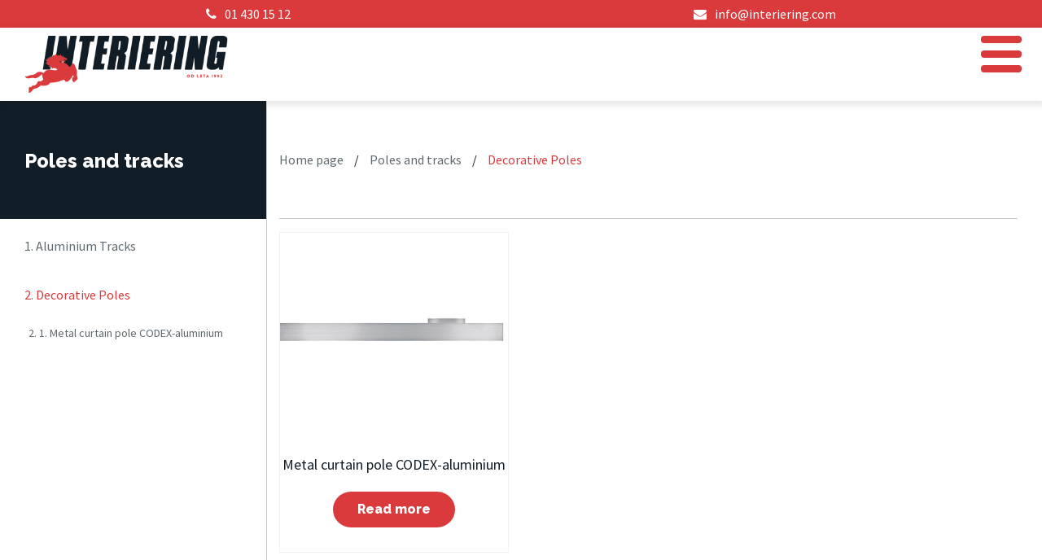

--- FILE ---
content_type: text/html; charset=UTF-8
request_url: https://www.interiering.com/en/categories/poles-and-tracks/decorative-poles/
body_size: 6849
content:
<!doctype html><html lang="en-GB"><head><meta charset="UTF-8"><meta name="viewport" content="width=device-width, initial-scale=1"><link rel="profile" href="https://gmpg.org/xfn/11"><link href="https://fonts.googleapis.com/css?family=Raleway:400,700,800,900&amp;subset=latin-ext" rel="stylesheet"><link href="https://fonts.googleapis.com/css?family=Source+Sans+Pro&amp;subset=latin-ext" rel="stylesheet"> <script src="//ajax.googleapis.com/ajax/libs/jquery/1.11.0/jquery.min.js"></script> <meta name='robots' content='index, follow, max-image-preview:large, max-snippet:-1, max-video-preview:-1' /><!-- <link type="text/css" media="all" href="https://www.interiering.com/wp-content/cache/autoptimize/css/autoptimize_55f5637b3123a91544f6efc016d8bc0c.css" rel="stylesheet" /> -->
<link rel="stylesheet" type="text/css" href="//www.interiering.com/wp-content/cache/wpfc-minified/djgzys2y/6f6vk.css" media="all"/><!-- <link type="text/css" media="screen" href="https://www.interiering.com/wp-content/cache/autoptimize/css/autoptimize_00df71b5809d374b00ce03791ac8fac1.css" rel="stylesheet" /> -->
<link rel="stylesheet" type="text/css" href="//www.interiering.com/wp-content/cache/wpfc-minified/fi6k86jb/6f6vk.css" media="screen"/><title>Decorative Poles | Interiering</title><link rel="canonical" href="https://www.interiering.com/en/categories/poles-and-tracks/decorative-poles/" /><meta property="og:locale" content="en_GB" /><meta property="og:type" content="article" /><meta property="og:title" content="Decorative Poles Archives" /><meta property="og:description" content="Decorative poles with so called &#8220;innenlauf&#8221; system now allow you to move curtains like on conventional aluminum tracks." /><meta property="og:url" content="https://www.interiering.com/en/categories/poles-and-tracks/decorative-poles/" /><meta property="og:site_name" content="Interiering" /><meta name="twitter:card" content="summary_large_image" /> <script type="application/ld+json" class="yoast-schema-graph">{"@context":"https://schema.org","@graph":[{"@type":"Organization","@id":"https://www.interiering.com/#organization","name":"Interiering d.o.o.","url":"https://www.interiering.com/","sameAs":["https://www.facebook.com/KaInternationalSlovenija","https://www.instagram.com/ka_international_slovenija/","https://www.facebook.com/INTERIERING"],"logo":{"@type":"ImageObject","inLanguage":"en-GB","@id":"https://www.interiering.com/#/schema/logo/image/","url":"https://www.interiering.com/wp-content/uploads/2018/10/logo.png","contentUrl":"https://www.interiering.com/wp-content/uploads/2018/10/logo.png","width":372,"height":104,"caption":"Interiering d.o.o."},"image":{"@id":"https://www.interiering.com/#/schema/logo/image/"}},{"@type":"WebSite","@id":"https://www.interiering.com/#website","url":"https://www.interiering.com/","name":"Interiering","description":"Zavese, tapetniško blago, gledališka oprema","publisher":{"@id":"https://www.interiering.com/#organization"},"potentialAction":[{"@type":"SearchAction","target":{"@type":"EntryPoint","urlTemplate":"https://www.interiering.com/?s={search_term_string}"},"query-input":"required name=search_term_string"}],"inLanguage":"en-GB"},{"@type":"CollectionPage","@id":"https://www.interiering.com/en/categories/poles-and-tracks/decorative-poles/#webpage","url":"https://www.interiering.com/en/categories/poles-and-tracks/decorative-poles/","name":"Decorative Poles | Interiering","isPartOf":{"@id":"https://www.interiering.com/#website"},"breadcrumb":{"@id":"https://www.interiering.com/en/categories/poles-and-tracks/decorative-poles/#breadcrumb"},"inLanguage":"en-GB","potentialAction":[{"@type":"ReadAction","target":["https://www.interiering.com/en/categories/poles-and-tracks/decorative-poles/"]}]},{"@type":"BreadcrumbList","@id":"https://www.interiering.com/en/categories/poles-and-tracks/decorative-poles/#breadcrumb","itemListElement":[{"@type":"ListItem","position":1,"name":"Home page","item":"https://www.interiering.com/"},{"@type":"ListItem","position":2,"name":"Poles and tracks","item":"https://www.interiering.com/en/categories/poles-and-tracks/"},{"@type":"ListItem","position":3,"name":"Decorative Poles"}]}]}</script> <link rel="alternate" type="application/rss+xml" title="Interiering &raquo; Feed" href="https://www.interiering.com/en/feed/" /><link rel="alternate" type="application/rss+xml" title="Interiering &raquo; Comments Feed" href="https://www.interiering.com/en/comments/feed/" /><link rel="alternate" type="application/rss+xml" title="Interiering &raquo; Decorative Poles Kategorija Feed" href="https://www.interiering.com/en/categories/poles-and-tracks/decorative-poles/feed/" /><link rel="https://api.w.org/" href="https://www.interiering.com/wp-json/" /><link rel="EditURI" type="application/rsd+xml" title="RSD" href="https://www.interiering.com/xmlrpc.php?rsd" /><link rel="wlwmanifest" type="application/wlwmanifest+xml" href="https://www.interiering.com/wp-includes/wlwmanifest.xml" /><link rel="alternate" href="https://www.interiering.com/kategorija/karnise/dekorativne-karnise/" hreflang="sl" /><link rel="alternate" href="https://www.interiering.com/en/categories/poles-and-tracks/decorative-poles/" hreflang="en" /><link rel="icon" href="https://www.interiering.com/wp-content/uploads/2018/12/cropped-interiering-32x32.png" sizes="32x32" /><link rel="icon" href="https://www.interiering.com/wp-content/uploads/2018/12/cropped-interiering-192x192.png" sizes="192x192" /><link rel="apple-touch-icon" href="https://www.interiering.com/wp-content/uploads/2018/12/cropped-interiering-180x180.png" /><meta name="msapplication-TileImage" content="https://www.interiering.com/wp-content/uploads/2018/12/cropped-interiering-270x270.png" /></head><body class="archive tax-kategorija-produkta term-decorative-poles term-760 b_Chrome bv_13 hfeed">  <script async src="https://www.googletagmanager.com/gtag/js?id=UA-24389638-1"></script> <script>window.dataLayer = window.dataLayer || [];
function gtag(){dataLayer.push(arguments);}
gtag('js', new Date());
gtag('config', 'UA-24389638-1');</script> <script type="text/javascript">var template_url = "https://www.interiering.com/wp-content/themes/interiering";</script> <div class="container-fluid topbar"><div class="top-telefon"> <a href="tel:+386 1 430 15 12"><i class="fa fa-phone"></i><span>01 430 15 12</span></a></div><div class="top-email"> <a href="mailto:info@interiering.com"><i class="fa fa-envelope"></i><span>info@interiering.com</span></a></div></div><div class="container-fluid glava  glava-senca"><header class="container" id="glava"><div class="interiering-logo"> <a href="https://www.interiering.com/en"><img src="https://www.interiering.com/wp-content/uploads/2018/12/interiering.png" alt=""></a></div><div class="kontakt-podmeni"><div class="kontakt-telefon"> <a href="tel:+386 1 430 15 12"><i class="fa fa-phone"></i><span>01 430 15 12</span></a></div><div class="kontakt-email"> <a href="mailto:info@interiering.com"><i class="fa fa-envelope"></i><span>info@interiering.com</span></a></div></div><div class="interiering-menu"><ul id="menu-zgornji-menu-en" class="menu"><li id="menu-item-5065" class="menu-item menu-item-type-custom menu-item-object-custom menu-item-5065"><a href="https://www.ka-international.si/"><img class="logotip-glava" src="https://www.interiering.com/wp-content/uploads/2019/02/logo-1-jpg.png"></a></li><li id="menu-item-5066" class="menu-item menu-item-type-custom menu-item-object-custom menu-item-5066"><a href="tel:+386%201%20430%2015%2012"><i class="fa fa-phone"></i>01 430 15 12</a></li><li id="menu-item-5067" class="menu-item menu-item-type-custom menu-item-object-custom menu-item-5067"><a href="mailto:interiering@siol.net"><i class="fa fa-envelope"></i>interiering@siol.net</a></li><li id="menu-item-9015-sl" class="lang-item lang-item-34 lang-item-sl lang-item-first menu-item menu-item-type-custom menu-item-object-custom menu-item-9015-sl"><a href="https://www.interiering.com/kategorija/karnise/dekorativne-karnise/" hreflang="sl-SI" lang="sl-SI"><img src="[data-uri]" title="Slovenščina" alt="Slovenščina" /></a></li><li class="search menu-item"><form role="search" method="get" id="searchform" action="https://www.interiering.com/en/"><input type="text" value="" name="s" id="s" /><button type="submit" id="searchsubmit"><i class="fa fa-search" aria-hidden="true"></i></button></form></li></ul><div class="podmeni"><ul id="menu-ponudbeni-meni-en" class="menu"><li id="menu-item-5146" class="menu-item menu-item-type-post_type menu-item-object-page menu-item-has-children menu-item-5146"><a href="https://www.interiering.com/en/curtain-showroom-2/">Curtain Showroom</a><ul class="sub-menu"><li id="menu-item-11619" class="menu-item menu-item-type-post_type menu-item-object-page menu-item-11619"><a href="https://www.interiering.com/en/curtain-showroom-2/">Curtain showroom</a></li><li id="menu-item-5127" class="menu-item menu-item-type-post_type menu-item-object-page menu-item-5127"><a href="https://www.interiering.com/en/classic-curtains-en/">Classic curtains</a></li><li id="menu-item-5133" class="menu-item menu-item-type-post_type menu-item-object-page menu-item-5133"><a href="https://www.interiering.com/en/panel-curtains-en/">Panel curtains</a></li><li id="menu-item-5140" class="menu-item menu-item-type-post_type menu-item-object-page menu-item-5140"><a href="https://www.interiering.com/en/curtain-showroom/natural-curtains-en/">Natural curtains</a></li><li id="menu-item-5150" class="menu-item menu-item-type-post_type menu-item-object-page menu-item-5150"><a href="https://www.interiering.com/en/curtain-showroom/blackout-curtains-en/">Blackout curtains</a></li><li id="menu-item-5144" class="menu-item menu-item-type-post_type menu-item-object-page menu-item-5144"><a href="https://www.interiering.com/en/curtain-showroom/acoustic-curtains-en/">Acoustic curtains</a></li><li id="menu-item-15706" class="menu-item menu-item-type-post_type menu-item-object-page menu-item-15706"><a href="https://www.interiering.com/en/electromagnetic-protection-curtains/">Electromagnetic protection curtains</a></li><li id="menu-item-5128" class="menu-item menu-item-type-post_type menu-item-object-page menu-item-5128"><a href="https://www.interiering.com/en/roman-blinds-en/">Roman Blinds</a></li><li id="menu-item-5160" class="menu-item menu-item-type-post_type menu-item-object-page menu-item-5160"><a href="https://www.interiering.com/en/pllise-curtains-en/">Plisse curtains</a></li><li id="menu-item-5235" class="menu-item menu-item-type-post_type menu-item-object-page menu-item-5235"><a href="https://www.interiering.com/en/curtain-showroom/decorative-cushions-en/">Decorative cushions</a></li></ul></li><li id="menu-item-5227" class="menu-item menu-item-type-taxonomy menu-item-object-kategorija-produkta menu-item-has-children menu-item-5227"><a href="https://www.interiering.com/en/categories/theater-and-scenery-equipment/">Theater equipment</a><ul class="sub-menu"><li id="menu-item-11642" class="menu-item menu-item-type-taxonomy menu-item-object-kategorija-produkta menu-item-11642"><a href="https://www.interiering.com/en/categories/theater-and-scenery-equipment/">Theater and scenery equipment</a></li><li id="menu-item-5230" class="menu-item menu-item-type-post_type menu-item-object-page menu-item-5230"><a href="https://www.interiering.com/en/theater-stage/">Theater stage</a></li><li id="menu-item-5231" class="menu-item menu-item-type-post_type menu-item-object-page menu-item-5231"><a href="https://www.interiering.com/en/theatrical-materials/">Theatrical materials</a></li><li id="menu-item-5232" class="menu-item menu-item-type-post_type menu-item-object-page menu-item-5232"><a href="https://www.interiering.com/en/our-work/">References</a></li><li id="menu-item-5234" class="menu-item menu-item-type-taxonomy menu-item-object-category menu-item-5234"><a href="https://www.interiering.com/en/category/guide-to-buying/">Guide to buying</a></li></ul></li><li id="menu-item-9190" class="menu-item menu-item-type-post_type menu-item-object-page current-menu-ancestor current-menu-parent current_page_parent current_page_ancestor menu-item-has-children menu-item-9190"><a href="https://www.interiering.com/en/poles-and-alu-tracks-en/">Poles and alu tracks</a><ul class="sub-menu"><li id="menu-item-11620" class="menu-item menu-item-type-post_type menu-item-object-page menu-item-11620"><a href="https://www.interiering.com/en/poles-and-alu-tracks-en/">Poles and alu tracks</a></li><li id="menu-item-9191" class="menu-item menu-item-type-taxonomy menu-item-object-kategorija-produkta menu-item-9191"><a href="https://www.interiering.com/en/categories/poles-and-tracks/alu-tracks/">Aluminium Tracks</a></li><li id="menu-item-9193" class="menu-item menu-item-type-taxonomy menu-item-object-kategorija-produkta current-menu-item menu-item-9193"><a href="https://www.interiering.com/en/categories/poles-and-tracks/decorative-poles/" aria-current="page">Decorative Poles</a></li></ul></li><li id="menu-item-5204" class="menu-item menu-item-type-post_type menu-item-object-page menu-item-has-children menu-item-5204"><a href="https://www.interiering.com/en/oprema-objektov/">Object facilities</a><ul class="sub-menu"><li id="menu-item-11623" class="menu-item menu-item-type-post_type menu-item-object-page menu-item-11623"><a href="https://www.interiering.com/en/oprema-objektov/">Object facilities</a></li><li id="menu-item-5213" class="menu-item menu-item-type-post_type menu-item-object-page menu-item-5213"><a href="https://www.interiering.com/en/oprema-objektov/equipment-for-schools-and-sports-halls/">Equipment for schools and sports halls</a></li><li id="menu-item-5214" class="menu-item menu-item-type-post_type menu-item-object-page menu-item-5214"><a href="https://www.interiering.com/en/oprema-objektov/fabrics-in-healthcare-institutions/">Fabrics in healthcare institutions</a></li><li id="menu-item-5215" class="menu-item menu-item-type-post_type menu-item-object-page menu-item-5215"><a href="https://www.interiering.com/en/oprema-objektov/curtains-and-sports-halls/">Curtains and sports halls</a></li><li id="menu-item-5216" class="menu-item menu-item-type-post_type menu-item-object-page menu-item-5216"><a href="https://www.interiering.com/en/oprema-objektov/curtain-office/">Curtain office</a></li><li id="menu-item-5217" class="menu-item menu-item-type-post_type menu-item-object-page menu-item-5217"><a href="https://www.interiering.com/en/oprema-objektov/outdoor-textile/">Outdoor textile</a></li><li id="menu-item-5218" class="menu-item menu-item-type-post_type menu-item-object-page menu-item-5218"><a href="https://www.interiering.com/en/oprema-objektov/galerija-reference/">References</a></li></ul></li><li id="menu-item-5164" class="menu-item menu-item-type-post_type menu-item-object-page menu-item-has-children menu-item-5164"><a href="https://www.interiering.com/en/seating-furniture-ka-en/">Seating furniture KA</a><ul class="sub-menu"><li id="menu-item-11621" class="menu-item menu-item-type-post_type menu-item-object-page menu-item-11621"><a href="https://www.interiering.com/en/seating-furniture-ka-en/">Seating furniture KA</a></li><li id="menu-item-5172" class="menu-item menu-item-type-post_type menu-item-object-page menu-item-5172"><a href="https://www.interiering.com/en/upholstery-collections/">Upholstery collections</a></li></ul></li><li id="menu-item-5178" class="menu-item menu-item-type-post_type menu-item-object-page menu-item-has-children menu-item-5178"><a href="https://www.interiering.com/en/sofa-covers-and-decorative-accessories-en/">Sofa covers and accessories</a><ul class="sub-menu"><li id="menu-item-11622" class="menu-item menu-item-type-post_type menu-item-object-page menu-item-11622"><a href="https://www.interiering.com/en/sofa-covers-and-decorative-accessories-en/">Sofa covers and decorative accessories</a></li><li id="menu-item-5241" class="menu-item menu-item-type-taxonomy menu-item-object-kategorija-produkta menu-item-5241"><a href="https://www.interiering.com/en/categories/elastic-sofa-covers-and-home-accessories/universal-elastic-sofa-covers/">Universal Elastic sofa covers</a></li><li id="menu-item-5238" class="menu-item menu-item-type-taxonomy menu-item-object-kategorija-produkta menu-item-5238"><a href="https://www.interiering.com/en/categories/elastic-sofa-covers-and-home-accessories/ka-posteljna-pregrinjala/">KA bedspreads and bethrows</a></li><li id="menu-item-5244" class="menu-item menu-item-type-taxonomy menu-item-object-kategorija-produkta menu-item-5244"><a href="https://www.interiering.com/en/categories/elastic-sofa-covers-and-home-accessories/home-accessories/">Home accessories</a></li><li id="menu-item-5239" class="menu-item menu-item-type-post_type menu-item-object-page menu-item-5239"><a href="https://www.interiering.com/en/sofa-covers-and-decorative-accessories-en/coating-gallery/">Coating Gallery</a></li></ul></li><li id="menu-item-11800" class="menu-item menu-item-type-taxonomy menu-item-object-kategorija-produkta menu-item-has-children menu-item-11800"><a href="https://www.interiering.com/en/categories/wallpapers-by-ka-international/">Wallpapers</a><ul class="sub-menu"><li id="menu-item-11801" class="menu-item menu-item-type-taxonomy menu-item-object-kategorija-produkta menu-item-11801"><a href="https://www.interiering.com/en/categories/wallpapers-by-ka-international/wallpapers/">Decorative wallpapers</a></li></ul></li></ul></div></div><div class="interiering-mobile-menu"><ul id="menu-zgornji-menu-en-1" class="menu"><li class="menu-item menu-item-type-custom menu-item-object-custom menu-item-5065"><a href="https://www.ka-international.si/"><img class="logotip-glava" src="https://www.interiering.com/wp-content/uploads/2019/02/logo-1-jpg.png"></a></li><li class="menu-item menu-item-type-custom menu-item-object-custom menu-item-5066"><a href="tel:+386%201%20430%2015%2012"><i class="fa fa-phone"></i>01 430 15 12</a></li><li class="menu-item menu-item-type-custom menu-item-object-custom menu-item-5067"><a href="mailto:interiering@siol.net"><i class="fa fa-envelope"></i>interiering@siol.net</a></li><li class="lang-item lang-item-34 lang-item-sl lang-item-first menu-item menu-item-type-custom menu-item-object-custom menu-item-9015-sl"><a href="https://www.interiering.com/kategorija/karnise/dekorativne-karnise/" hreflang="sl-SI" lang="sl-SI"><img src="[data-uri]" title="Slovenščina" alt="Slovenščina" /></a></li><li class="search menu-item"><form role="search" method="get" id="searchform" action="https://www.interiering.com/en/"><input type="text" value="" name="s" id="s" /><button type="submit" id="searchsubmit"><i class="fa fa-search" aria-hidden="true"></i></button></form></li></ul><div class="podmeni"></div><ul id="menu-ponudbeni-meni-en-1" class="menu"><li class="menu-item menu-item-type-post_type menu-item-object-page menu-item-has-children menu-item-5146"><a href="https://www.interiering.com/en/curtain-showroom-2/">Curtain Showroom</a><ul class="sub-menu"><li class="menu-item menu-item-type-post_type menu-item-object-page menu-item-11619"><a href="https://www.interiering.com/en/curtain-showroom-2/">Curtain showroom</a></li><li class="menu-item menu-item-type-post_type menu-item-object-page menu-item-5127"><a href="https://www.interiering.com/en/classic-curtains-en/">Classic curtains</a></li><li class="menu-item menu-item-type-post_type menu-item-object-page menu-item-5133"><a href="https://www.interiering.com/en/panel-curtains-en/">Panel curtains</a></li><li class="menu-item menu-item-type-post_type menu-item-object-page menu-item-5140"><a href="https://www.interiering.com/en/curtain-showroom/natural-curtains-en/">Natural curtains</a></li><li class="menu-item menu-item-type-post_type menu-item-object-page menu-item-5150"><a href="https://www.interiering.com/en/curtain-showroom/blackout-curtains-en/">Blackout curtains</a></li><li class="menu-item menu-item-type-post_type menu-item-object-page menu-item-5144"><a href="https://www.interiering.com/en/curtain-showroom/acoustic-curtains-en/">Acoustic curtains</a></li><li class="menu-item menu-item-type-post_type menu-item-object-page menu-item-15706"><a href="https://www.interiering.com/en/electromagnetic-protection-curtains/">Electromagnetic protection curtains</a></li><li class="menu-item menu-item-type-post_type menu-item-object-page menu-item-5128"><a href="https://www.interiering.com/en/roman-blinds-en/">Roman Blinds</a></li><li class="menu-item menu-item-type-post_type menu-item-object-page menu-item-5160"><a href="https://www.interiering.com/en/pllise-curtains-en/">Plisse curtains</a></li><li class="menu-item menu-item-type-post_type menu-item-object-page menu-item-5235"><a href="https://www.interiering.com/en/curtain-showroom/decorative-cushions-en/">Decorative cushions</a></li></ul></li><li class="menu-item menu-item-type-taxonomy menu-item-object-kategorija-produkta menu-item-has-children menu-item-5227"><a href="https://www.interiering.com/en/categories/theater-and-scenery-equipment/">Theater equipment</a><ul class="sub-menu"><li class="menu-item menu-item-type-taxonomy menu-item-object-kategorija-produkta menu-item-11642"><a href="https://www.interiering.com/en/categories/theater-and-scenery-equipment/">Theater and scenery equipment</a></li><li class="menu-item menu-item-type-post_type menu-item-object-page menu-item-5230"><a href="https://www.interiering.com/en/theater-stage/">Theater stage</a></li><li class="menu-item menu-item-type-post_type menu-item-object-page menu-item-5231"><a href="https://www.interiering.com/en/theatrical-materials/">Theatrical materials</a></li><li class="menu-item menu-item-type-post_type menu-item-object-page menu-item-5232"><a href="https://www.interiering.com/en/our-work/">References</a></li><li class="menu-item menu-item-type-taxonomy menu-item-object-category menu-item-5234"><a href="https://www.interiering.com/en/category/guide-to-buying/">Guide to buying</a></li></ul></li><li class="menu-item menu-item-type-post_type menu-item-object-page current-menu-ancestor current-menu-parent current_page_parent current_page_ancestor menu-item-has-children menu-item-9190"><a href="https://www.interiering.com/en/poles-and-alu-tracks-en/">Poles and alu tracks</a><ul class="sub-menu"><li class="menu-item menu-item-type-post_type menu-item-object-page menu-item-11620"><a href="https://www.interiering.com/en/poles-and-alu-tracks-en/">Poles and alu tracks</a></li><li class="menu-item menu-item-type-taxonomy menu-item-object-kategorija-produkta menu-item-9191"><a href="https://www.interiering.com/en/categories/poles-and-tracks/alu-tracks/">Aluminium Tracks</a></li><li class="menu-item menu-item-type-taxonomy menu-item-object-kategorija-produkta current-menu-item menu-item-9193"><a href="https://www.interiering.com/en/categories/poles-and-tracks/decorative-poles/" aria-current="page">Decorative Poles</a></li></ul></li><li class="menu-item menu-item-type-post_type menu-item-object-page menu-item-has-children menu-item-5204"><a href="https://www.interiering.com/en/oprema-objektov/">Object facilities</a><ul class="sub-menu"><li class="menu-item menu-item-type-post_type menu-item-object-page menu-item-11623"><a href="https://www.interiering.com/en/oprema-objektov/">Object facilities</a></li><li class="menu-item menu-item-type-post_type menu-item-object-page menu-item-5213"><a href="https://www.interiering.com/en/oprema-objektov/equipment-for-schools-and-sports-halls/">Equipment for schools and sports halls</a></li><li class="menu-item menu-item-type-post_type menu-item-object-page menu-item-5214"><a href="https://www.interiering.com/en/oprema-objektov/fabrics-in-healthcare-institutions/">Fabrics in healthcare institutions</a></li><li class="menu-item menu-item-type-post_type menu-item-object-page menu-item-5215"><a href="https://www.interiering.com/en/oprema-objektov/curtains-and-sports-halls/">Curtains and sports halls</a></li><li class="menu-item menu-item-type-post_type menu-item-object-page menu-item-5216"><a href="https://www.interiering.com/en/oprema-objektov/curtain-office/">Curtain office</a></li><li class="menu-item menu-item-type-post_type menu-item-object-page menu-item-5217"><a href="https://www.interiering.com/en/oprema-objektov/outdoor-textile/">Outdoor textile</a></li><li class="menu-item menu-item-type-post_type menu-item-object-page menu-item-5218"><a href="https://www.interiering.com/en/oprema-objektov/galerija-reference/">References</a></li></ul></li><li class="menu-item menu-item-type-post_type menu-item-object-page menu-item-has-children menu-item-5164"><a href="https://www.interiering.com/en/seating-furniture-ka-en/">Seating furniture KA</a><ul class="sub-menu"><li class="menu-item menu-item-type-post_type menu-item-object-page menu-item-11621"><a href="https://www.interiering.com/en/seating-furniture-ka-en/">Seating furniture KA</a></li><li class="menu-item menu-item-type-post_type menu-item-object-page menu-item-5172"><a href="https://www.interiering.com/en/upholstery-collections/">Upholstery collections</a></li></ul></li><li class="menu-item menu-item-type-post_type menu-item-object-page menu-item-has-children menu-item-5178"><a href="https://www.interiering.com/en/sofa-covers-and-decorative-accessories-en/">Sofa covers and accessories</a><ul class="sub-menu"><li class="menu-item menu-item-type-post_type menu-item-object-page menu-item-11622"><a href="https://www.interiering.com/en/sofa-covers-and-decorative-accessories-en/">Sofa covers and decorative accessories</a></li><li class="menu-item menu-item-type-taxonomy menu-item-object-kategorija-produkta menu-item-5241"><a href="https://www.interiering.com/en/categories/elastic-sofa-covers-and-home-accessories/universal-elastic-sofa-covers/">Universal Elastic sofa covers</a></li><li class="menu-item menu-item-type-taxonomy menu-item-object-kategorija-produkta menu-item-5238"><a href="https://www.interiering.com/en/categories/elastic-sofa-covers-and-home-accessories/ka-posteljna-pregrinjala/">KA bedspreads and bethrows</a></li><li class="menu-item menu-item-type-taxonomy menu-item-object-kategorija-produkta menu-item-5244"><a href="https://www.interiering.com/en/categories/elastic-sofa-covers-and-home-accessories/home-accessories/">Home accessories</a></li><li class="menu-item menu-item-type-post_type menu-item-object-page menu-item-5239"><a href="https://www.interiering.com/en/sofa-covers-and-decorative-accessories-en/coating-gallery/">Coating Gallery</a></li></ul></li><li class="menu-item menu-item-type-taxonomy menu-item-object-kategorija-produkta menu-item-has-children menu-item-11800"><a href="https://www.interiering.com/en/categories/wallpapers-by-ka-international/">Wallpapers</a><ul class="sub-menu"><li class="menu-item menu-item-type-taxonomy menu-item-object-kategorija-produkta menu-item-11801"><a href="https://www.interiering.com/en/categories/wallpapers-by-ka-international/wallpapers/">Decorative wallpapers</a></li></ul></li></ul></div><div class="hamburgercek"> <span></span> <span></span> <span></span> <span></span> <span></span> <span></span></div></div></header><div class="container-fluid products-category"><div class="container"><div class="row"><div class="col-md-3"><div class="products-background"><h2>Poles and tracks</h2> <i class="fa fa-bars mini-hamburger"></i></div><h2>Poles and tracks</h2><ul class="products-menu"><li><a  href="https://www.interiering.com/en/categories/poles-and-tracks/alu-tracks/">1. Aluminium Tracks</a></li><li><a class="aktiven" href="https://www.interiering.com/en/categories/poles-and-tracks/decorative-poles/">2. Decorative Poles</a></li><div class="submenu"><ul><li><a href="https://www.interiering.com/en/products/metal-curtain-pole-codex-aluminium/"> 2. 1. Metal curtain pole CODEX-aluminium</a></li></ul></div></ul></div><div class="col-md-9"><p class="drobtinice"> <a href="https://www.interiering.com/en">Home page</a> / <a href="https://www.interiering.com/en/categories/poles-and-tracks/">Poles and tracks</a> / <span>Decorative Poles</span></p><h1></h1><p></p><div class="row"><div class="col-md-4"> <a href="https://www.interiering.com/en/products/metal-curtain-pole-codex-aluminium/"><div class="product-single"><div class="product-image" style="background-image:url(https://www.interiering.com/wp-content/uploads/2018/11/dekorativna_karnisa-1.jpg)"></div><h3>Metal curtain pole CODEX-aluminium</h3> <span class="buy-button" >Read more</span></div></a></div></div></div></div></div></div></div><footer class="container-fluid"><div class="container"><div class="left-footer"><p><span>Need advice or help?</span>Call us or write to us</p></div><div class="right-footer"> <a href="tel:+3861 430 15 12"><div>01 430 15 12</div></a> <a href="mailto:info@interiering.com"><div>info@interiering.com</div></a></div></div></footer><div class="footer-pages container"><div class="footer-logo"> <img src="" alt=""></div><div class="footer-contact"><ul><li><a href="https://www.google.com/maps/dir//KA-INTERNATIONAL-+INTERIERING+d.o.o.,+Ljubljana,+Kotnikova+ulica+18,+1000+Ljubljana/@46.0560052,14.5114699,17z/data=!4m8!4m7!1m0!1m5!1m1!1s0x4765328330d178f3:0xa283a8d5a31abee6!2m2!1d14.5136586!2d46.0560015" target="_blank" rel="noopener">Interiering d.o.o., Kotnikova 18, 1000 Ljubljana</a></li><li><span class="crtica">|</span><a href="tel:+386 14301512">01 430 15 12</a></li><li><span class="crtica">|</span><a href="mailto:info@interiering.com">info@interiering.com</a></li></ul></div><div class="footer-links"><ul><ul><li><a href="https://www.ka-international.si/">KA-INTERNATIONAL</a></li><li><a href="https://www.interiering.com/en/terms-conditions-interiering/">Terms &amp; conditions</a></li><li><a href="https://www.interiering.com/en/privacy/">Privacy</a></li><li><a href="https://www.interiering.com/en/faq/">FAQ</a></li></ul><li> <a href="https://www.facebook.com/KaInternationalSlovenija/"><img src="https://www.interiering.com/wp-content/themes/interiering/img/facebook.png" target="_blank" alt=""></a> <a href="https://www.instagram.com/ka_international_slovenija/"><img src="https://www.interiering.com/wp-content/themes/interiering/img/instagram.png" target="_blank" alt=""></a></li></ul></div><div class="footer-branding"><p>&copy;2024 INTERIERING, Vse pravice pridržane</p></div></div> <script type='text/javascript' id='contact-form-7-js-extra'>var wpcf7 = {"apiSettings":{"root":"https:\/\/www.interiering.com\/wp-json\/contact-form-7\/v1","namespace":"contact-form-7\/v1"},"recaptcha":{"messages":{"empty":"Please verify that you are not a robot."}}};</script> <script type='text/javascript' id='jquery-fancybox-js-after'>var fb_timeout, fb_opts={'autoScale':true,'showCloseButton':true,'width':560,'height':340,'margin':20,'pixelRatio':'false','padding':10,'centerOnScroll':false,'enableEscapeButton':true,'speedIn':300,'speedOut':300,'overlayShow':true,'hideOnOverlayClick':true,'overlayColor':'#000','overlayOpacity':0.6,'minViewportWidth':320,'minVpHeight':320,'disableCoreLightbox':'true','enableBlockControls':'true','fancybox_openBlockControls':'true' };
if(typeof easy_fancybox_handler==='undefined'){
var easy_fancybox_handler=function(){
jQuery([".nolightbox","a.wp-block-file__button","a.pin-it-button","a[href*='pinterest.com\/pin\/create']","a[href*='facebook.com\/share']","a[href*='twitter.com\/share']"].join(',')).addClass('nofancybox');
jQuery('a.fancybox-close').on('click',function(e){e.preventDefault();jQuery.fancybox.close()});
/* IMG */
var unlinkedImageBlocks=jQuery(".wp-block-image > img:not(.nofancybox,figure.nofancybox>img)");
unlinkedImageBlocks.wrap(function() {
var href = jQuery( this ).attr( "src" );
return "<a href='" + href + "'></a>";
});
var fb_IMG_select=jQuery('a[href*=".jpg" i]:not(.nofancybox,li.nofancybox>a,figure.nofancybox>a),area[href*=".jpg" i]:not(.nofancybox),a[href*=".png" i]:not(.nofancybox,li.nofancybox>a,figure.nofancybox>a),area[href*=".png" i]:not(.nofancybox),a[href*=".webp" i]:not(.nofancybox,li.nofancybox>a,figure.nofancybox>a),area[href*=".webp" i]:not(.nofancybox),a[href*=".jpeg" i]:not(.nofancybox,li.nofancybox>a,figure.nofancybox>a),area[href*=".jpeg" i]:not(.nofancybox)');
fb_IMG_select.addClass('fancybox image');
var fb_IMG_sections=jQuery('.gallery,.wp-block-gallery,.tiled-gallery,.wp-block-jetpack-tiled-gallery,.ngg-galleryoverview,.ngg-imagebrowser,.nextgen_pro_blog_gallery,.nextgen_pro_film,.nextgen_pro_horizontal_filmstrip,.ngg-pro-masonry-wrapper,.ngg-pro-mosaic-container,.nextgen_pro_sidescroll,.nextgen_pro_slideshow,.nextgen_pro_thumbnail_grid,.tiled-gallery');
fb_IMG_sections.each(function(){jQuery(this).find(fb_IMG_select).attr('rel','gallery-'+fb_IMG_sections.index(this));});
jQuery('a.fancybox,area.fancybox,.fancybox>a').each(function(){jQuery(this).fancybox(jQuery.extend(true,{},fb_opts,{'transition':'elastic','transitionIn':'elastic','transitionOut':'elastic','opacity':false,'hideOnContentClick':false,'titleShow':true,'titlePosition':'over','titleFromAlt':true,'showNavArrows':true,'enableKeyboardNav':true,'cyclic':false,'mouseWheel':'true','changeSpeed':250,'changeFade':300}))});
};};
jQuery(easy_fancybox_handler);jQuery(document).on('post-load',easy_fancybox_handler);</script> <script type="text/javascript">var date = new Date();
date.setTime( date.getTime() + 31536000 );
document.cookie = "pll_language=en; expires=" + date.toUTCString() + "; path=/";</script><script>jQuery(document).ready(function($) {
jQuery().cookieInfo({
"defaultText": "By browsing this site you agree to our use of cookies.",
"okButton": "I agree",
"displayMore": "true",
"moreButton": "",
"moreInfo": "",
"moreURL": "",
"location": "bottom",
"speedIn": "500",
"speedOut": "400",
"delay": "1000",
"float": "true",
"style": "dark",
"cookieExpiry": "90",
"cookieName": "cookie_info"
});
jQuery('#cookie-law-mobile').click(function(){
if($('#jquery-cookie-law-script').hasClass('active')){
$('#jquery-cookie-law-script').removeClass('active');
}else{
$('#jquery-cookie-law-script').addClass('active');
}
});
});</script> <script type="text/javascript" defer src="https://www.interiering.com/wp-content/cache/autoptimize/js/autoptimize_66058d8405e1981ac0d4ac30841ee1b1.js"></script></body></html><!-- WP Fastest Cache file was created in 0.61988210678101 seconds, on 22-01-26 16:43:42 --><!-- need to refresh to see cached version -->